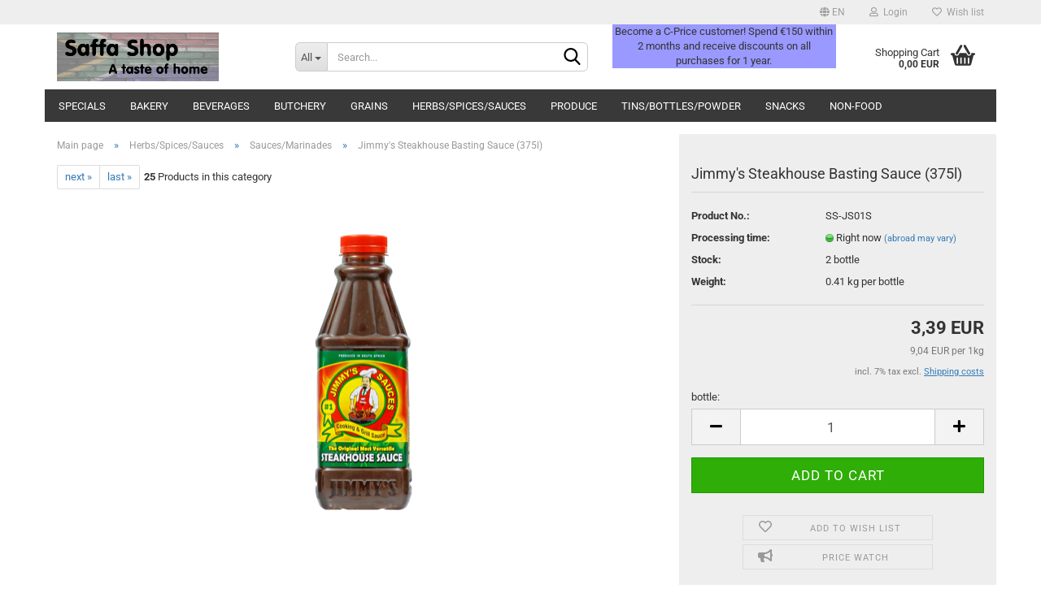

--- FILE ---
content_type: text/html; charset=utf-8
request_url: https://www.saffashop.eu/en/Jimmys-Steakhouse-Basting-Sauce-608.html
body_size: 26883
content:





	<!DOCTYPE html>
	<html xmlns="http://www.w3.org/1999/xhtml" dir="ltr" lang="en">
		
			<head>
				
					
					<!--

					=========================================================
					Shopsoftware by Gambio GmbH (c) 2005-2023 [www.gambio.de]
					=========================================================

					Gambio GmbH offers you highly scalable E-Commerce-Solutions and Services.
					The Shopsoftware is redistributable under the GNU General Public License (Version 2) [http://www.gnu.org/licenses/gpl-2.0.html].
					based on: E-Commerce Engine Copyright (c) 2006 xt:Commerce, created by Mario Zanier & Guido Winger and licensed under GNU/GPL.
					Information and contribution at http://www.xt-commerce.com

					=========================================================
					Please visit our website: www.gambio.de
					=========================================================

					-->
				

                

	

                    
                

				
					<meta name="viewport" content="width=device-width, initial-scale=1, minimum-scale=1.0, maximum-scale=1.0, user-scalable=no" />
				

				
					<meta http-equiv="Content-Type" content="text/html; charset=utf-8" />
		<meta name="language" content="en" />
		<title>saffashop.eu - Jimmy's Steakhouse Basting Sauce (375l)</title>
		<meta property="og:title" content="Jimmy's Steakhouse Basting Sauce (375l)" />
		<meta property="og:site_name" content="saffashop.eu" />
		<meta property="og:locale" content="en_EN" />
		<meta property="og:type" content="product" />
		<meta property="og:description" content="BB: 10.06.2026
Founded in 1997, awarded the world champion steak sauce title, Louisiana, USA, and South Africa&amp;#39;s top selling marinade." />
		<meta property="og:image" content="https://www.saffashop.eu/images/product_images/info_images/Jimmys_Steakhouse_Basting_Sauce_608_0.png" />

				

								
									

				
					<base href="https://www.saffashop.eu/" />
				

				
											
							<link rel="shortcut icon" href="https://www.saffashop.eu/images/logos/favicon.ico" type="image/x-icon" />
						
									

				
											
							<link rel="apple-touch-icon" href="https://www.saffashop.eu/images/logos/favicon.png" />
						
									

				
																		
								<link id="main-css" type="text/css" rel="stylesheet" href="public/theme/styles/system/main.min.css?bust=1767572413" />
							
															

				
					<meta name="robots" content="index,follow" />
		<link rel="canonical" href="https://www.saffashop.eu/en/Jimmys-Steakhouse-Basting-Sauce-608.html" />
		<meta property="og:url" content="https://www.saffashop.eu/en/Jimmys-Steakhouse-Basting-Sauce-608.html">
		<link rel="alternate" hreflang="x-default" href="https://www.saffashop.eu/de/Jimmys-Steakhouse-Basting-Sauce-608.html" />
		<link rel="alternate" hreflang="en" href="https://www.saffashop.eu/en/Jimmys-Steakhouse-Basting-Sauce-608.html" />
		<link rel="alternate" hreflang="de" href="https://www.saffashop.eu/de/Jimmys-Steakhouse-Basting-Sauce-608.html" />
		
				

				
									

				
									

			</head>
		
		
			<body class="page-product-info"
				  data-gambio-namespace="https://www.saffashop.eu/public/theme/javascripts/system"
				  data-jse-namespace="https://www.saffashop.eu/JSEngine/build"
				  data-gambio-controller="initialize"
				  data-gambio-widget="input_number responsive_image_loader transitions header image_maps modal history dropdown core_workarounds anchor"
				  data-input_number-separator=","
					>

				
					
				

				
									

				
									
		




	



	
		<div id="outer-wrapper" >
			
				<header id="header" class="navbar">
					
	





	<div id="topbar-container">
						
		
					

		
			<div class="navbar-topbar">
				
					<nav data-gambio-widget="menu link_crypter" data-menu-switch-element-position="false" data-menu-events='{"desktop": ["click"], "mobile": ["click"]}' data-menu-ignore-class="dropdown-menu">
						<ul class="nav navbar-nav navbar-right" data-menu-replace="partial">

                            <li class="navbar-topbar-item">
                                <ul id="secondaryNavigation" class="nav navbar-nav ignore-menu">
                                                                    </ul>

                                <script id="secondaryNavigation-menu-template" type="text/mustache">
                                    
                                        <ul id="secondaryNavigation" class="nav navbar-nav">
                                            <li v-for="(item, index) in items" class="navbar-topbar-item hidden-xs content-manager-item">
                                                <a href="javascript:;" :title="item.title" @click="goTo(item.content)">
                                                    <span class="fa fa-arrow-circle-right visble-xs-block"></span>
                                                    {{item.title}}
                                                </a>
                                            </li>
                                        </ul>
                                    
                                </script>
                            </li>

							
															

							
															

							
															

							
															

							
															

															<li class="dropdown navbar-topbar-item first">

									
																					
												<a href="#" class="dropdown-toggle" data-toggle-hover="dropdown">

													
														<span class="language-code hidden-xs">
																															
																	<span class="fa fa-globe"></span>
																
																														en
														</span>
													

													
														<span class="visible-xs-block">
																															
																	<span class="fa fa-globe"></span>
																
																														&nbsp;Language
														</span>
													
												</a>
											
																			

									<ul class="level_2 dropdown-menu ignore-menu arrow-top">
										<li class="arrow"></li>
										<li>
											
												<form action="/en/Jimmys-Steakhouse-Basting-Sauce-608.html" method="POST" class="form-horizontal">

													
																													
																<div class="form-group">
																	<label for="language-select">Change language</label>
																	
	<select name="language" class="form-control" id="language-select">
					
				<option value="de">Deutsch</option>
			
					
				<option value="en" selected="selected">English</option>
			
			</select>

																</div>
															
																											

													
																											

													
																													
																<div class="form-group">
																	<label for="countries-select">Supplier country</label>
																	
	<select name="switch_country" class="form-control" id="countries-select">
					
				<option value="AT" >Austria</option>
			
					
				<option value="BE" >Belgium</option>
			
					
				<option value="BG" >Bulgaria</option>
			
					
				<option value="HR" >Croatia</option>
			
					
				<option value="CZ" >Czech Republic</option>
			
					
				<option value="DK" >Denmark</option>
			
					
				<option value="EE" >Estonia</option>
			
					
				<option value="FI" >Finland</option>
			
					
				<option value="FR" >France</option>
			
					
				<option value="DE" selected>Germany</option>
			
					
				<option value="GR" >Greece</option>
			
					
				<option value="HU" >Hungary</option>
			
					
				<option value="IE" >Ireland</option>
			
					
				<option value="IT" >Italy</option>
			
					
				<option value="LV" >Latvia</option>
			
					
				<option value="LT" >Lithuania</option>
			
					
				<option value="LU" >Luxembourg</option>
			
					
				<option value="NL" >Netherlands</option>
			
					
				<option value="NO" >Norway</option>
			
					
				<option value="PL" >Poland</option>
			
					
				<option value="PT" >Portugal</option>
			
					
				<option value="RO" >Romania</option>
			
					
				<option value="SK" >Slovakia (Slovak Republic)</option>
			
					
				<option value="SI" >Slovenia</option>
			
					
				<option value="ES" >Spain</option>
			
					
				<option value="SE" >Sweden</option>
			
					
				<option value="CH" >Switzerland</option>
			
			</select>

																</div>
															
																											

													
														<div class="dropdown-footer row">
															<input type="submit" class="btn btn-primary btn-block" value="Save" title="Save" />
														</div>
													

													

												</form>
											
										</li>
									</ul>
								</li>
							
							
																	
										<li class="dropdown navbar-topbar-item">
											<a title="Login" href="/en/Jimmys-Steakhouse-Basting-Sauce-608.html#" class="dropdown-toggle" data-toggle-hover="dropdown">
												
																											
															<span class="fa fa-user-o"></span>
														
																									

												&nbsp;Login
											</a>
											




	<ul class="dropdown-menu dropdown-menu-login arrow-top">
		
			<li class="arrow"></li>
		
		
		
			<li class="dropdown-header hidden-xs">Log in</li>
		
		
		
			<li>
				<form action="https://www.saffashop.eu/en/login.php?action=process" method="post" class="form-horizontal">
					<input type="hidden" name="return_url" value="https://www.saffashop.eu/en/Jimmys-Steakhouse-Basting-Sauce-608.html">
					<input type="hidden" name="return_url_hash" value="5236c4c7b2559a0afe4e36a038ec5abeac302daac1c37800938838254c1b3d82">
					
						<div class="form-group">
							<input autocomplete="username" type="email" id="box-login-dropdown-login-username" class="form-control" placeholder="Email" name="email_address" />
						</div>
					
					
                        <div class="form-group password-form-field" data-gambio-widget="show_password">
                            <input autocomplete="current-password" type="password" id="box-login-dropdown-login-password" class="form-control" placeholder="Password" name="password" />
                            <button class="btn show-password hidden" type="button">
                                <i class="fa fa-eye" aria-hidden="true"></i>
                            </button>
                        </div>
					
					
						<div class="dropdown-footer row">
							
	
								
									<input type="submit" class="btn btn-primary btn-block" value="Login" />
								
								<ul>
									
										<li>
											<a title="Create a new account" href="https://www.saffashop.eu/en/shop.php?do=CreateRegistree">
												Create a new account
											</a>
										</li>
									
									
										<li>
											<a title="Forgot password?" href="https://www.saffashop.eu/en/password_double_opt.php">
												Forgot password?
											</a>
										</li>
									
								</ul>
							
	

	
						</div>
					
				</form>
			</li>
		
	</ul>


										</li>
									
															

							
																	
										<li class="navbar-topbar-item">
											<a href="https://www.saffashop.eu/en/wish_list.php" title="Show wish list">
												
																											
															<span class="fa fa-heart-o"></span>
														
																									

												&nbsp;Wish list
											</a>
										</li>
									
															

							
						</ul>
					</nav>
				
			</div>
		
	</div>




	<div class="inside">

		<div class="row">

		
												
			<div class="navbar-header" data-gambio-widget="mobile_menu">
									
							
		<div id="navbar-brand" class="navbar-brand">
			<a href="https://www.saffashop.eu/en/" title="saffashop.eu">
				<img id="main-header-logo" class="img-responsive" src="https://www.saffashop.eu/images/logos/sssiteorder_logo.png" alt="saffashop.eu-Logo">
			</a>
		</div>
	
					
								
					
	
	
			
	
		<button type="button" class="navbar-toggle" data-mobile_menu-target="#categories .navbar-collapse"
		        data-mobile_menu-body-class="categories-open" data-mobile_menu-toggle-content-visibility>
			<img src="public/theme/images/svgs/bars.svg" class="gx-menu svg--inject" alt="">
		</button>
	
	
	
		<button type="button" class="navbar-toggle cart-icon" data-mobile_menu-location="shopping_cart.php">
			<img src="public/theme/images/svgs/basket.svg" class="gx-cart-basket svg--inject" alt="">
			<span class="cart-products-count hidden">
				0
			</span>
		</button>
	
	
			
			<button type="button" class="navbar-toggle" data-mobile_menu-target=".navbar-search" data-mobile_menu-body-class="search-open"
					data-mobile_menu-toggle-content-visibility>
				<img src="public/theme/images/svgs/search.svg" class="gx-search svg--inject" alt="">
			</button>
		
	
				
			</div>
		

		
							






	<div class="navbar-search collapse">
		
		
						<p class="navbar-search-header dropdown-header">Search</p>
		
		
		
			<form action="en/advanced_search_result.php" method="get" data-gambio-widget="live_search">
		
				<div class="navbar-search-input-group input-group">
					<div class="navbar-search-input-group-btn input-group-btn custom-dropdown" data-dropdown-trigger-change="false" data-dropdown-trigger-no-change="false">
						
						
							<button type="button" class="btn btn-default dropdown-toggle" data-toggle="dropdown" aria-haspopup="true" aria-expanded="false">
								<span class="dropdown-name">All</span> <span class="caret"></span>
							</button>
						
						
						
															
									<ul class="dropdown-menu">
																				
												<li><a href="#" data-rel="0">All</a></li>
											
																							
													<li><a href="#" data-rel="32">Specials</a></li>
												
																							
													<li><a href="#" data-rel="26">Bakery</a></li>
												
																							
													<li><a href="#" data-rel="17">Beverages</a></li>
												
																							
													<li><a href="#" data-rel="16">Butchery</a></li>
												
																							
													<li><a href="#" data-rel="7">Grains</a></li>
												
																							
													<li><a href="#" data-rel="6">Herbs/Spices/Sauces</a></li>
												
																							
													<li><a href="#" data-rel="42">Produce</a></li>
												
																							
													<li><a href="#" data-rel="51">Tins/Bottles/Powder</a></li>
												
																							
													<li><a href="#" data-rel="36">Snacks</a></li>
												
																							
													<li><a href="#" data-rel="63">Non-Food</a></li>
												
																														</ul>
								
													
						
						
															
									<select name="categories_id">
										<option value="0">All</option>
																																	
													<option value="32">Specials</option>
												
																							
													<option value="26">Bakery</option>
												
																							
													<option value="17">Beverages</option>
												
																							
													<option value="16">Butchery</option>
												
																							
													<option value="7">Grains</option>
												
																							
													<option value="6">Herbs/Spices/Sauces</option>
												
																							
													<option value="42">Produce</option>
												
																							
													<option value="51">Tins/Bottles/Powder</option>
												
																							
													<option value="36">Snacks</option>
												
																							
													<option value="63">Non-Food</option>
												
																														</select>
								
													
						
					</div>

					
					<button type="submit" class="form-control-feedback">
						<img src="public/theme/images/svgs/search.svg" class="gx-search-input svg--inject" alt="">
					</button>
					

					<input type="text" name="keywords" placeholder="Search..." class="form-control search-input" autocomplete="off" />

				</div>
		
				
									<input type="hidden" value="1" name="inc_subcat" />
								
				
					<div class="navbar-search-footer visible-xs-block">
						
							<button class="btn btn-primary btn-block" type="submit">
								Search...
							</button>
						
						
							<a href="advanced_search.php" class="btn btn-default btn-block" title="Advanced Search">
								Advanced Search
							</a>
						
					</div>
				
				
				<div class="search-result-container"></div>
		
			</form>
		
	</div>


					

		
							
					
	<div class="custom-container">
		
			<div class="inside">
				
											
							<table align="center" border="0" cellpadding="1" cellspacing="1" style="width: 275px;">
	<tbody>
		<tr>
			<td style="text-align: center; vertical-align: middle; background-color: rgb(153, 153, 255);">
			<p>
				Become a C-Price customer! Spend &euro;150 within 2 months and receive discounts on all purchases for 1 year.
			</p>
			</td>
		</tr>
	</tbody>
</table>

						
									
			</div>
		
	</div>
				
					

		
    		<!-- layout_header honeygrid -->
							
					


	<nav id="cart-container" class="navbar-cart" data-gambio-widget="menu cart_dropdown" data-menu-switch-element-position="false">
		
			<ul class="cart-container-inner">
				
					<li>
						<a href="https://www.saffashop.eu/en/shopping_cart.php" class="dropdown-toggle">
							
								<img src="public/theme/images/svgs/basket.svg" alt="" class="gx-cart-basket svg--inject">
								<span class="cart">
									Shopping Cart<br />
									<span class="products">
										0,00 EUR
									</span>
								</span>
							
							
																	<span class="cart-products-count hidden">
										
									</span>
															
						</a>

						
							



	<ul class="dropdown-menu arrow-top cart-dropdown cart-empty">
		
			<li class="arrow"></li>
		
	
		
					
	
		
			<li class="cart-dropdown-inside">
		
				
									
				
									
						<div class="cart-empty">
							You do not have any products in your shopping cart yet.
						</div>
					
								
			</li>
		
	</ul>
						
					</li>
				
			</ul>
		
	</nav>

				
					

		</div>

	</div>









	<noscript>
		<div class="alert alert-danger noscript-notice">
			JavaScript is not activated in your browser. Please activate JavaScript to have access to all shop functions and all shop content.
		</div>
	</noscript>



			
						


	<div id="categories">
		<div class="navbar-collapse collapse">
			
				<nav class="navbar-default navbar-categories" data-gambio-widget="menu">
					
						<ul class="level-1 nav navbar-nav">
                             
															
									<li class="dropdown level-1-child" data-id="32">
										
											<a class="dropdown-toggle" href="https://www.saffashop.eu/en/Specials/" title="Specials">
												
													Specials
												
																							</a>
										
										
										
																							
													<ul data-level="2" class="level-2 dropdown-menu dropdown-menu-child">
														
															<li class="enter-category hidden-sm hidden-md hidden-lg show-more">
																
																	<a class="dropdown-toggle" href="https://www.saffashop.eu/en/Specials/" title="Specials">
																		
																			show Specials
																		
																	</a>
																
															</li>
														
														
																																																																																																																																																			
																													
																															
																	<li class="level-2-child">
																		<a href="https://www.saffashop.eu/en/Specials/gift-vouchers/" title="Gift Vouchers">
																			Gift Vouchers
																		</a>
																																			</li>
																
																															
																	<li class="dropdown level-2-child">
																		<a href="https://www.saffashop.eu/en/Specials/gift-vouchers-56/" title="Sale Items">
																			Sale Items
																		</a>
																																					<ul  data-level="3" class="level-3 dropdown-menu dropdown-menu-child">
																				<li class="enter-category">
																					<a href="https://www.saffashop.eu/en/Specials/gift-vouchers-56/" title="Sale Items" class="dropdown-toggle">
																						show Sale Items
																					</a>
																				</li>
																																									
																						<li class="level-3-child">
																							<a href="https://www.saffashop.eu/en/Specials/gift-vouchers-56/past-bb-date-67/" title="Other Specials">
																								Other Specials
																							</a>
																						</li>
																					
																																									
																						<li class="level-3-child">
																							<a href="https://www.saffashop.eu/en/Specials/gift-vouchers-56/past-bb-date/" title="Past BB Date">
																								Past BB Date
																							</a>
																						</li>
																					
																																							</ul>
																																			</li>
																
																													
																												
														
															<li class="enter-category hidden-more hidden-xs">
																<a class="dropdown-toggle col-xs-6"
																   href="https://www.saffashop.eu/en/Specials/"
																   title="Specials">show Specials</a>
							
																<span class="close-menu-container col-xs-6">
																	<span class="close-flyout">
																		<i class="fa fa-close"></i>
																	</span>
																</span>
															</li>
														
													
													</ul>
												
																					
										
									</li>
								
															
									<li class="dropdown level-1-child" data-id="26">
										
											<a class="dropdown-toggle" href="https://www.saffashop.eu/en/Bakery/" title="Bakery">
												
													Bakery
												
																							</a>
										
										
										
																							
													<ul data-level="2" class="level-2 dropdown-menu dropdown-menu-child">
														
															<li class="enter-category hidden-sm hidden-md hidden-lg show-more">
																
																	<a class="dropdown-toggle" href="https://www.saffashop.eu/en/Bakery/" title="Bakery">
																		
																			show Bakery
																		
																	</a>
																
															</li>
														
														
																																																																																																																																																																																																															
																													
																															
																	<li class="level-2-child">
																		<a href="https://www.saffashop.eu/en/Bakery/bakery/" title="Biscuits, Rusks">
																			Biscuits, Rusks
																		</a>
																																			</li>
																
																															
																	<li class="level-2-child">
																		<a href="https://www.saffashop.eu/en/Bakery/Baking-Ingredients/" title="Baking Ingredients">
																			Baking Ingredients
																		</a>
																																			</li>
																
																															
																	<li class="level-2-child">
																		<a href="https://www.saffashop.eu/en/Bakery/baking-cooking-aids/" title="Baking/Cooking Aids">
																			Baking/Cooking Aids
																		</a>
																																			</li>
																
																													
																												
														
															<li class="enter-category hidden-more hidden-xs">
																<a class="dropdown-toggle col-xs-6"
																   href="https://www.saffashop.eu/en/Bakery/"
																   title="Bakery">show Bakery</a>
							
																<span class="close-menu-container col-xs-6">
																	<span class="close-flyout">
																		<i class="fa fa-close"></i>
																	</span>
																</span>
															</li>
														
													
													</ul>
												
																					
										
									</li>
								
															
									<li class="dropdown level-1-child" data-id="17">
										
											<a class="dropdown-toggle" href="https://www.saffashop.eu/en/beverages/" title="Beverages">
												
													Beverages
												
																							</a>
										
										
										
																							
													<ul data-level="2" class="level-2 dropdown-menu dropdown-menu-child">
														
															<li class="enter-category hidden-sm hidden-md hidden-lg show-more">
																
																	<a class="dropdown-toggle" href="https://www.saffashop.eu/en/beverages/" title="Beverages">
																		
																			show Beverages
																		
																	</a>
																
															</li>
														
														
																																																																																																																																																																																																															
																													
																															
																	<li class="level-2-child">
																		<a href="https://www.saffashop.eu/en/beverages/non-alcoholic/" title="Non-alcoholic">
																			Non-alcoholic
																		</a>
																																			</li>
																
																															
																	<li class="level-2-child">
																		<a href="https://www.saffashop.eu/en/beverages/Coffee-Tea/" title="Hot Drinks">
																			Hot Drinks
																		</a>
																																			</li>
																
																															
																	<li class="dropdown level-2-child">
																		<a href="https://www.saffashop.eu/en/beverages/alcohol/" title="Alcohol">
																			Alcohol
																		</a>
																																					<ul  data-level="3" class="level-3 dropdown-menu dropdown-menu-child">
																				<li class="enter-category">
																					<a href="https://www.saffashop.eu/en/beverages/alcohol/" title="Alcohol" class="dropdown-toggle">
																						show Alcohol
																					</a>
																				</li>
																																									
																						<li class="level-3-child">
																							<a href="https://www.saffashop.eu/en/beverages/alcohol/beer-cider/" title="Beer/Cider">
																								Beer/Cider
																							</a>
																						</li>
																					
																																									
																						<li class="level-3-child">
																							<a href="https://www.saffashop.eu/en/beverages/alcohol/dop-61/" title="Dop">
																								Dop
																							</a>
																						</li>
																					
																																									
																						<li class="level-3-child">
																							<a href="https://www.saffashop.eu/en/beverages/alcohol/liqueur/" title="Liqueur/Shooters">
																								Liqueur/Shooters
																							</a>
																						</li>
																					
																																									
																						<li class="level-3-child">
																							<a href="https://www.saffashop.eu/en/beverages/alcohol/beer-cider-60/" title="Wines/Bubbly">
																								Wines/Bubbly
																							</a>
																						</li>
																					
																																							</ul>
																																			</li>
																
																													
																												
														
															<li class="enter-category hidden-more hidden-xs">
																<a class="dropdown-toggle col-xs-6"
																   href="https://www.saffashop.eu/en/beverages/"
																   title="Beverages">show Beverages</a>
							
																<span class="close-menu-container col-xs-6">
																	<span class="close-flyout">
																		<i class="fa fa-close"></i>
																	</span>
																</span>
															</li>
														
													
													</ul>
												
																					
										
									</li>
								
															
									<li class="dropdown level-1-child" data-id="16">
										
											<a class="dropdown-toggle" href="https://www.saffashop.eu/en/Butchery/" title="Butchery">
												
													Butchery
												
																							</a>
										
										
										
																							
													<ul data-level="2" class="level-2 dropdown-menu dropdown-menu-child">
														
															<li class="enter-category hidden-sm hidden-md hidden-lg show-more">
																
																	<a class="dropdown-toggle" href="https://www.saffashop.eu/en/Butchery/" title="Butchery">
																		
																			show Butchery
																		
																	</a>
																
															</li>
														
														
																																																																																																																																																																																																															
																													
																															
																	<li class="dropdown level-2-child">
																		<a href="https://www.saffashop.eu/en/Butchery/biltong-46/" title="Biltong & Co.">
																			Biltong & Co.
																		</a>
																																					<ul  data-level="3" class="level-3 dropdown-menu dropdown-menu-child">
																				<li class="enter-category">
																					<a href="https://www.saffashop.eu/en/Butchery/biltong-46/" title="Biltong & Co." class="dropdown-toggle">
																						show Biltong & Co.
																					</a>
																				</li>
																																									
																						<li class="level-3-child">
																							<a href="https://www.saffashop.eu/en/Butchery/biltong-46/biltong/" title="Biltong">
																								Biltong
																							</a>
																						</li>
																					
																																									
																						<li class="level-3-child">
																							<a href="https://www.saffashop.eu/en/Butchery/biltong-46/chilli-bites/" title="Chilli Bites">
																								Chilli Bites
																							</a>
																						</li>
																					
																																									
																						<li class="level-3-child">
																							<a href="https://www.saffashop.eu/en/Butchery/biltong-46/droewors/" title="Droëwors">
																								Droëwors
																							</a>
																						</li>
																					
																																							</ul>
																																			</li>
																
																															
																	<li class="dropdown level-2-child">
																		<a href="https://www.saffashop.eu/en/Butchery/freezer/" title="Freezer">
																			Freezer
																		</a>
																																					<ul  data-level="3" class="level-3 dropdown-menu dropdown-menu-child">
																				<li class="enter-category">
																					<a href="https://www.saffashop.eu/en/Butchery/freezer/" title="Freezer" class="dropdown-toggle">
																						show Freezer
																					</a>
																				</li>
																																									
																						<li class="level-3-child">
																							<a href="https://www.saffashop.eu/en/Butchery/freezer/braai/" title="Braai">
																								Braai
																							</a>
																						</li>
																					
																																									
																						<li class="level-3-child">
																							<a href="https://www.saffashop.eu/en/Butchery/freezer/pies/" title="Pies">
																								Pies
																							</a>
																						</li>
																					
																																							</ul>
																																			</li>
																
																															
																	<li class="level-2-child">
																		<a href="https://www.saffashop.eu/en/Butchery/braai-zubehoer/" title="Accessories/Equipment">
																			Accessories/Equipment
																		</a>
																																			</li>
																
																													
																												
														
															<li class="enter-category hidden-more hidden-xs">
																<a class="dropdown-toggle col-xs-6"
																   href="https://www.saffashop.eu/en/Butchery/"
																   title="Butchery">show Butchery</a>
							
																<span class="close-menu-container col-xs-6">
																	<span class="close-flyout">
																		<i class="fa fa-close"></i>
																	</span>
																</span>
															</li>
														
													
													</ul>
												
																					
										
									</li>
								
															
									<li class="dropdown level-1-child" data-id="7">
										
											<a class="dropdown-toggle" href="https://www.saffashop.eu/en/grains-cereals-maize/" title="Grains">
												
													Grains
												
																							</a>
										
										
										
																							
													<ul data-level="2" class="level-2 dropdown-menu dropdown-menu-child">
														
															<li class="enter-category hidden-sm hidden-md hidden-lg show-more">
																
																	<a class="dropdown-toggle" href="https://www.saffashop.eu/en/grains-cereals-maize/" title="Grains">
																		
																			show Grains
																		
																	</a>
																
															</li>
														
														
																																																																																																																																																																																																															
																													
																															
																	<li class="level-2-child">
																		<a href="https://www.saffashop.eu/en/grains-cereals-maize/cereals/" title="Cereals">
																			Cereals
																		</a>
																																			</li>
																
																															
																	<li class="level-2-child">
																		<a href="https://www.saffashop.eu/en/grains-cereals-maize/maize/" title="Maize">
																			Maize
																		</a>
																																			</li>
																
																															
																	<li class="level-2-child">
																		<a href="https://www.saffashop.eu/en/grains-cereals-maize/rice/" title="Rice">
																			Rice
																		</a>
																																			</li>
																
																													
																												
														
															<li class="enter-category hidden-more hidden-xs">
																<a class="dropdown-toggle col-xs-6"
																   href="https://www.saffashop.eu/en/grains-cereals-maize/"
																   title="Grains">show Grains</a>
							
																<span class="close-menu-container col-xs-6">
																	<span class="close-flyout">
																		<i class="fa fa-close"></i>
																	</span>
																</span>
															</li>
														
													
													</ul>
												
																					
										
									</li>
								
															
									<li class="dropdown level-1-child" data-id="6">
										
											<a class="dropdown-toggle" href="https://www.saffashop.eu/en/herbs-spices/" title="Herbs/Spices/Sauces">
												
													Herbs/Spices/Sauces
												
																							</a>
										
										
										
																							
													<ul data-level="2" class="level-2 dropdown-menu dropdown-menu-child">
														
															<li class="enter-category hidden-sm hidden-md hidden-lg show-more">
																
																	<a class="dropdown-toggle" href="https://www.saffashop.eu/en/herbs-spices/" title="Herbs/Spices/Sauces">
																		
																			show Herbs/Spices/Sauces
																		
																	</a>
																
															</li>
														
														
																																																																																																																																																																																																																																																																																																																																																																																																			
																													
																															
																	<li class="level-2-child">
																		<a href="https://www.saffashop.eu/en/herbs-spices/curry/" title="Curry">
																			Curry
																		</a>
																																			</li>
																
																															
																	<li class="level-2-child">
																		<a href="https://www.saffashop.eu/en/herbs-spices/other-spices/" title="Other Spices">
																			Other Spices
																		</a>
																																			</li>
																
																															
																	<li class="level-2-child">
																		<a href="https://www.saffashop.eu/en/herbs-spices/Ina-Paarman/" title="Ina Paarman">
																			Ina Paarman
																		</a>
																																			</li>
																
																															
																	<li class="level-2-child">
																		<a href="https://www.saffashop.eu/en/herbs-spices/category-50/" title="Robertsons">
																			Robertsons
																		</a>
																																			</li>
																
																															
																	<li class="dropdown level-2-child active">
																		<a href="https://www.saffashop.eu/en/herbs-spices/sauces/" title="Sauces/Marinades">
																			Sauces/Marinades
																		</a>
																																					<ul  data-level="3" class="level-3 dropdown-menu dropdown-menu-child">
																				<li class="enter-category">
																					<a href="https://www.saffashop.eu/en/herbs-spices/sauces/" title="Sauces/Marinades" class="dropdown-toggle">
																						show Sauces/Marinades
																					</a>
																				</li>
																																									
																						<li class="level-3-child">
																							<a href="https://www.saffashop.eu/en/herbs-spices/sauces/nandos/" title="Nandos">
																								Nandos
																							</a>
																						</li>
																					
																																							</ul>
																																			</li>
																
																															
																	<li class="level-2-child">
																		<a href="https://www.saffashop.eu/en/herbs-spices/boerewors-biltong-droewors/" title="Boeries & Co">
																			Boeries & Co
																		</a>
																																			</li>
																
																													
																												
														
															<li class="enter-category hidden-more hidden-xs">
																<a class="dropdown-toggle col-xs-6"
																   href="https://www.saffashop.eu/en/herbs-spices/"
																   title="Herbs/Spices/Sauces">show Herbs/Spices/Sauces</a>
							
																<span class="close-menu-container col-xs-6">
																	<span class="close-flyout">
																		<i class="fa fa-close"></i>
																	</span>
																</span>
															</li>
														
													
													</ul>
												
																					
										
									</li>
								
															
									<li class="level-1-child" data-id="42">
										
											<a class="dropdown-toggle" href="https://www.saffashop.eu/en/produce/" title="Produce">
												
													Produce
												
																							</a>
										
										
										
																					
										
									</li>
								
															
									<li class="dropdown level-1-child" data-id="51">
										
											<a class="dropdown-toggle" href="https://www.saffashop.eu/en/tins-bottles/" title="Tins/Bottles/Powder">
												
													Tins/Bottles/Powder
												
																							</a>
										
										
										
																							
													<ul data-level="2" class="level-2 dropdown-menu dropdown-menu-child">
														
															<li class="enter-category hidden-sm hidden-md hidden-lg show-more">
																
																	<a class="dropdown-toggle" href="https://www.saffashop.eu/en/tins-bottles/" title="Tins/Bottles/Powder">
																		
																			show Tins/Bottles/Powder
																		
																	</a>
																
															</li>
														
														
																																																																																																																																																																																																																																																																																																																																							
																													
																															
																	<li class="level-2-child">
																		<a href="https://www.saffashop.eu/en/tins-bottles/bottles/" title="Bottles">
																			Bottles
																		</a>
																																			</li>
																
																															
																	<li class="level-2-child">
																		<a href="https://www.saffashop.eu/en/tins-bottles/soup/" title="Soup">
																			Soup
																		</a>
																																			</li>
																
																															
																	<li class="dropdown level-2-child">
																		<a href="https://www.saffashop.eu/en/tins-bottles/condiments/" title="Condiments">
																			Condiments
																		</a>
																																					<ul  data-level="3" class="level-3 dropdown-menu dropdown-menu-child">
																				<li class="enter-category">
																					<a href="https://www.saffashop.eu/en/tins-bottles/condiments/" title="Condiments" class="dropdown-toggle">
																						show Condiments
																					</a>
																				</li>
																																									
																						<li class="level-3-child">
																							<a href="https://www.saffashop.eu/en/tins-bottles/condiments/pakco/" title="Atchars & Pickles">
																								Atchars & Pickles
																							</a>
																						</li>
																					
																																									
																						<li class="level-3-child">
																							<a href="https://www.saffashop.eu/en/tins-bottles/condiments/mrs-balls/" title="Mrs Balls">
																								Mrs Balls
																							</a>
																						</li>
																					
																																									
																						<li class="level-3-child">
																							<a href="https://www.saffashop.eu/en/tins-bottles/condiments/other/" title="Other">
																								Other
																							</a>
																						</li>
																					
																																							</ul>
																																			</li>
																
																															
																	<li class="level-2-child">
																		<a href="https://www.saffashop.eu/en/tins-bottles/tinned-foods/" title="Tinned Foods">
																			Tinned Foods
																		</a>
																																			</li>
																
																															
																	<li class="level-2-child">
																		<a href="https://www.saffashop.eu/en/tins-bottles/dessert/" title="Dessert">
																			Dessert
																		</a>
																																			</li>
																
																													
																												
														
															<li class="enter-category hidden-more hidden-xs">
																<a class="dropdown-toggle col-xs-6"
																   href="https://www.saffashop.eu/en/tins-bottles/"
																   title="Tins/Bottles/Powder">show Tins/Bottles/Powder</a>
							
																<span class="close-menu-container col-xs-6">
																	<span class="close-flyout">
																		<i class="fa fa-close"></i>
																	</span>
																</span>
															</li>
														
													
													</ul>
												
																					
										
									</li>
								
															
									<li class="dropdown level-1-child" data-id="36">
										
											<a class="dropdown-toggle" href="https://www.saffashop.eu/en/snacks/" title="Snacks">
												
													Snacks
												
																							</a>
										
										
										
																							
													<ul data-level="2" class="level-2 dropdown-menu dropdown-menu-child">
														
															<li class="enter-category hidden-sm hidden-md hidden-lg show-more">
																
																	<a class="dropdown-toggle" href="https://www.saffashop.eu/en/snacks/" title="Snacks">
																		
																			show Snacks
																		
																	</a>
																
															</li>
														
														
																																																																																																																																																																																																																																																																											
																													
																															
																	<li class="level-2-child">
																		<a href="https://www.saffashop.eu/en/snacks/chocolates/" title="Chocolates">
																			Chocolates
																		</a>
																																			</li>
																
																															
																	<li class="level-2-child">
																		<a href="https://www.saffashop.eu/en/snacks/sweets/" title="Sweets">
																			Sweets
																		</a>
																																			</li>
																
																															
																	<li class="level-2-child">
																		<a href="https://www.saffashop.eu/en/snacks/category-37/" title="Chips">
																			Chips
																		</a>
																																			</li>
																
																															
																	<li class="level-2-child">
																		<a href="https://www.saffashop.eu/en/snacks/other-39/" title="Other">
																			Other
																		</a>
																																			</li>
																
																													
																												
														
															<li class="enter-category hidden-more hidden-xs">
																<a class="dropdown-toggle col-xs-6"
																   href="https://www.saffashop.eu/en/snacks/"
																   title="Snacks">show Snacks</a>
							
																<span class="close-menu-container col-xs-6">
																	<span class="close-flyout">
																		<i class="fa fa-close"></i>
																	</span>
																</span>
															</li>
														
													
													</ul>
												
																					
										
									</li>
								
															
									<li class="dropdown level-1-child" data-id="63">
										
											<a class="dropdown-toggle" href="https://www.saffashop.eu/en/non-food/" title="Non-Food">
												
													Non-Food
												
																							</a>
										
										
										
																							
													<ul data-level="2" class="level-2 dropdown-menu dropdown-menu-child">
														
															<li class="enter-category hidden-sm hidden-md hidden-lg show-more">
																
																	<a class="dropdown-toggle" href="https://www.saffashop.eu/en/non-food/" title="Non-Food">
																		
																			show Non-Food
																		
																	</a>
																
															</li>
														
														
																																																																																																																																																																																																															
																													
																															
																	<li class="level-2-child">
																		<a href="https://www.saffashop.eu/en/non-food/produce-57/" title="Body Care">
																			Body Care
																		</a>
																																			</li>
																
																															
																	<li class="level-2-child">
																		<a href="https://www.saffashop.eu/en/non-food/fan-goods/" title="Fan Goods">
																			Fan Goods
																		</a>
																																			</li>
																
																															
																	<li class="level-2-child">
																		<a href="https://www.saffashop.eu/en/non-food/tobacco/" title="Tobacco">
																			Tobacco
																		</a>
																																			</li>
																
																													
																												
														
															<li class="enter-category hidden-more hidden-xs">
																<a class="dropdown-toggle col-xs-6"
																   href="https://www.saffashop.eu/en/non-food/"
																   title="Non-Food">show Non-Food</a>
							
																<span class="close-menu-container col-xs-6">
																	<span class="close-flyout">
																		<i class="fa fa-close"></i>
																	</span>
																</span>
															</li>
														
													
													</ul>
												
																					
										
									</li>
								
														
							



	
					
				<li id="mainNavigation" class="custom custom-entries hidden-xs">
									</li>
			

            <script id="mainNavigation-menu-template" type="text/mustache">
                
				    <li id="mainNavigation" class="custom custom-entries hidden-xs">
                        <a v-for="(item, index) in items" href="javascript:;" @click="goTo(item.content)">
                            {{item.title}}
                        </a>
                    </li>
                
            </script>

						


							
							
								<li class="dropdown dropdown-more" style="display: none">
									<a class="dropdown-toggle" href="#" title="">
										More
									</a>
									<ul class="level-2 dropdown-menu ignore-menu"></ul>
								</li>
							
			
						</ul>
					
				</nav>
			
		</div>
	</div>

		
					</header>
			

			
				
				

			
				<div id="wrapper">
					<div class="row">

						
							<div id="main">
								<div class="main-inside">
									
										
	
			<script type="application/ld+json">{"@context":"https:\/\/schema.org","@type":"BreadcrumbList","itemListElement":[{"@type":"ListItem","position":1,"name":"Main page","item":"https:\/\/www.saffashop.eu\/"},{"@type":"ListItem","position":2,"name":"Herbs\/Spices\/Sauces","item":"https:\/\/www.saffashop.eu\/en\/herbs-spices\/"},{"@type":"ListItem","position":3,"name":"Sauces\/Marinades","item":"https:\/\/www.saffashop.eu\/en\/herbs-spices\/sauces\/"},{"@type":"ListItem","position":4,"name":"Jimmy's Steakhouse Basting Sauce (375l)","item":"https:\/\/www.saffashop.eu\/en\/Jimmys-Steakhouse-Basting-Sauce-608.html"}]}</script>
	    
		<div id="breadcrumb_navi">
            				<span class="breadcrumbEntry">
													<a href="https://www.saffashop.eu/" class="headerNavigation">
								<span>Main page</span>
							</a>
											</span>
                <span class="breadcrumbSeparator"> &raquo; </span>            				<span class="breadcrumbEntry">
													<a href="https://www.saffashop.eu/en/herbs-spices/" class="headerNavigation">
								<span>Herbs/Spices/Sauces</span>
							</a>
											</span>
                <span class="breadcrumbSeparator"> &raquo; </span>            				<span class="breadcrumbEntry">
													<a href="https://www.saffashop.eu/en/herbs-spices/sauces/" class="headerNavigation">
								<span>Sauces/Marinades</span>
							</a>
											</span>
                <span class="breadcrumbSeparator"> &raquo; </span>            				<span class="breadcrumbEntry">
													<span>Jimmy's Steakhouse Basting Sauce (375l)</span>
                        					</span>
                            		</div>
    


									

									
										<div id="shop-top-banner">
																					</div>
									

									




	
	
		


	<div id="product_navigation" class="panel-pagination">
		<nav>
			
				<ul class="pagination">
							
							
											
							<li>
								<a href="en/Johnny-Hexburg-Danya-Coriander-652.html">next &raquo;</a>
							</li>
						
							
											
							<li>
								<a href="en/Lazenby-Worcestershire-Sauce-627.html">last &raquo;</a>
							</li>
						
									</ul>
			
			
			
				<span><strong>25</strong> Products in this category</span>
			
		</nav>
	</div>

	

			<script type="application/ld+json">
			{"@context":"http:\/\/schema.org","@type":"Product","name":"Jimmy's Steakhouse Basting Sauce (375l)","description":"BB: 10.06.2026  Founded in 1997, awarded the world champion steak sauce title, Louisiana, USA, and South Africa&#39;s top selling marinad.    \t&nbsp;  ","image":["https:\/\/www.saffashop.eu\/images\/product_images\/info_images\/Jimmys_Steakhouse_Basting_Sauce_608_0.png"],"url":"https:\/\/www.saffashop.eu\/en\/Jimmys-Steakhouse-Basting-Sauce-608.html","itemCondition":"NewCondition","offers":{"@type":"Offer","availability":"InStock","price":"3.39","priceCurrency":"EUR","priceSpecification":{"@type":"http:\/\/schema.org\/UnitPriceSpecification","price":"3.39","priceCurrency":"EUR","valueAddedTaxIncluded":true,"referenceQuantity":{"@type":"QuantitativeValue","value":"0.3750","unitText":"1kg"}},"url":"https:\/\/www.saffashop.eu\/en\/Jimmys-Steakhouse-Basting-Sauce-608.html","priceValidUntil":"2100-01-01 00:00:00"},"model":"SS-JS01S","sku":"SS-JS01S","manufacturer":{"@type":"Organization","name":"Jimmys Sauces"}}
		</script>
		
	<div class="product-info product-info-default row">
		
		
			<div id="product_image_layer">
			
	<div class="product-info-layer-image">
		<div class="product-info-image-inside">
										


    		<script>
            
            window.addEventListener('DOMContentLoaded', function(){
				$.extend(true, $.magnificPopup.defaults, { 
					tClose: 'Close (Esc)', // Alt text on close button
					tLoading: 'Loading...', // Text that is displayed during loading. Can contain %curr% and %total% keys
					
					gallery: { 
						tPrev: 'Previous (Left arrow key)', // Alt text on left arrow
						tNext: 'Next (Right arrow key)', // Alt text on right arrow
						tCounter: '%curr% of %total%' // Markup for "1 of 7" counter
						
					}
				});
			});
            
		</script>
    



	
			
	
	<div>
		<div id="product-info-layer-image" class="swiper-container" data-gambio-_widget="swiper" data-swiper-target="" data-swiper-controls="#product-info-layer-thumbnails" data-swiper-slider-options='{"breakpoints": [], "initialSlide": 0, "pagination": ".js-product-info-layer-image-pagination", "nextButton": ".js-product-info-layer-image-button-next", "prevButton": ".js-product-info-layer-image-button-prev", "effect": "fade", "autoplay": null, "initialSlide": ""}' >
			<div class="swiper-wrapper" >
			
				
											
															
																	

								
																			
																					
																	

								
									
			<div class="swiper-slide" >
				<div class="swiper-slide-inside ">
									
						<img class="img-responsive"
																								src="images/product_images/popup_images/Jimmys_Steakhouse_Basting_Sauce_608_0.png"
								 alt="Jimmy's Steakhouse Basting Sauce"								 title="Jimmy's Steakhouse Basting Sauce"								 data-magnifier-src="images/product_images/original_images/Jimmys_Steakhouse_Basting_Sauce_608_0.png"						/>
					
							</div>
			</div>
	
								
													
									
			</div>
			
			
				<script type="text/mustache">
					<template>
						
							{{#.}}
								<div class="swiper-slide {{className}}">
									<div class="swiper-slide-inside">
										<img {{{srcattr}}} alt="{{title}}" title="{{title}}" />
									</div>
								</div>
							{{/.}}
						
					</template>
				</script>
			
			
	</div>
	
	
			
	
	</div>
	
	
			

								</div>
	</div>

			

			</div>
					

		
			<div class="product-info-content col-xs-12" data-gambio-widget="cart_handler" data-cart_handler-page="product-info">

				
					<div class="row">
						
						
							<div class="product-info-title-mobile  col-xs-12 visible-xs-block visible-sm-block">
								
									<span>Jimmy's Steakhouse Basting Sauce (375l)</span>
								

								
									<div>
																			</div>
								
							</div>
						

						
							
						

						
								
		<div class="product-info-stage col-xs-12 col-md-8 centered">

			<div id="image-collection-container">
					
		<div class="product-info-image has-zoom" data-gambio-widget="image_gallery magnifier" data-magnifier-target=".magnifier-target">
			<div class="product-info-image-inside">
				


    		<script>
            
            window.addEventListener('DOMContentLoaded', function(){
				$.extend(true, $.magnificPopup.defaults, { 
					tClose: 'Close (Esc)', // Alt text on close button
					tLoading: 'Loading...', // Text that is displayed during loading. Can contain %curr% and %total% keys
					
					gallery: { 
						tPrev: 'Previous (Left arrow key)', // Alt text on left arrow
						tNext: 'Next (Right arrow key)', // Alt text on right arrow
						tCounter: '%curr% of %total%' // Markup for "1 of 7" counter
						
					}
				});
			});
            
		</script>
    



	
			
	
	<div>
		<div id="product_image_swiper" class="swiper-container" data-gambio-widget="swiper" data-swiper-target="" data-swiper-controls="#product_thumbnail_swiper, #product_thumbnail_swiper_mobile" data-swiper-slider-options='{"breakpoints": [], "initialSlide": 0, "pagination": ".js-product_image_swiper-pagination", "nextButton": ".js-product_image_swiper-button-next", "prevButton": ".js-product_image_swiper-button-prev", "effect": "fade", "autoplay": null}' >
			<div class="swiper-wrapper" >
			
				
											
															
																	

								
																	

								
									
			<div class="swiper-slide" >
				<div class="swiper-slide-inside ">
									
						<a onclick="return false" href="images/product_images/original_images/Jimmys_Steakhouse_Basting_Sauce_608_0.png" title="Jimmy's Steakhouse Basting Sauce">
							<img class="img-responsive"
																											src="images/product_images/info_images/Jimmys_Steakhouse_Basting_Sauce_608_0.png"
									 alt="Jimmy's Steakhouse Basting Sauce"									 title="Jimmy's Steakhouse Basting Sauce"									 data-magnifier-src="images/product_images/original_images/Jimmys_Steakhouse_Basting_Sauce_608_0.png"							/>
						</a>
					
							</div>
			</div>
	
								
													
									
			</div>
			
			
				<script type="text/mustache">
					<template>
						
							{{#.}}
								<div class="swiper-slide {{className}}">
									<div class="swiper-slide-inside">
										<img {{{srcattr}}} alt="{{title}}" title="{{title}}" />
									</div>
								</div>
							{{/.}}
						
					</template>
				</script>
			
			
	</div>
	
	
			
	
	</div>
	
	
			

			</div>
			<input type="hidden" id="current-gallery-hash" value="84b9ce4070ba669c5d121868b7357011">
		</div>
	

			</div>

			
                
							

		</div>
	

						
						
						
														<div class="product-info-details col-xs-12 col-md-4" data-gambio-widget="stickybox product_min_height_fix">
				
								
									<div class="loading-overlay"></div>
									<div class="magnifier-overlay"></div>
									<div class="magnifier-target">
										<div class="preloader"></div>
									</div>
								

								
																	
				
								
									
								
								
								
	
									<form action="en/product_info.php?gm_boosted_product=Jimmys-Steakhouse-Basting-Sauce-608&amp;language=en&amp;products_id=608&amp;action=add_product" class="form-horizontal js-product-form product-info">
										<input type="hidden" id="update-gallery-hash" name="galleryHash" value="">
										
											<div class="hidden-xs hidden-sm ribbon-spacing">
												
																									
											</div>
										
										
										
    
											<h1 class="product-info-title-desktop  hidden-xs hidden-sm">Jimmy's Steakhouse Basting Sauce (375l)</h1>
										
					
										
	
																							
													<dl class="dl-horizontal">
                                                        
                                                            	
		<dt class="col-xs-4 text-left model-number" >
			Product No.:
		</dt>
		<dd class="col-xs-8 model-number model-number-text" >
			SS-JS01S
		</dd>
	
                                                        

														
																
		<dt class="col-xs-4 text-left">
			
				<label>
					Processing time:
				</label>
			
		</dt>
		<dd class="col-xs-8">
							
					<span class="img-shipping-time">
						<img src="images/icons/status/green.png" alt="Right now" />
					</span>
				
						
				<span class="products-shipping-time-value">
					Right now 
				</span>
			
			
			
				<a class="js-open-modal text-small abroad-shipping-info" data-modal-type="iframe" data-modal-settings='{"title": "Processing time:"}' href="en/popup/Shipping-and-payment-conditions.html" rel="nofollow">
					(abroad may vary)
				</a>
			
			
					</dd>
	
														

														
															
    <dt class="col-xs-4 text-left products-quantity" >
        Stock:
    </dt>
    <dd class="col-xs-8 products-quantity" >
        
            <span class="products-quantity-value">
                2
            </span>
        
                    
                bottle
            
            </dd>

														
	
														
															
	
														
							
														
																															
																	<dt>Weight: </dt>
																	<dd class="products-details-weight-container"><span>0.41</span> kg per  bottle</dd>
																
																													

														
																													
													</dl>
												
																					
	
					
										
											
										
					
										
											
<div class="modifiers-selection">
        </div>

										
					
										
											
										
					
										
											
	
										
					
										
																					
					
										
																					
					
										
																					<div class="cart-error-msg alert alert-danger" role="alert"></div>
																				
					
										
											<div class="price-container">
												
													<div class="price-calc-container" id="attributes-calc-price">

														
															


	<div class="current-price-container">
		
							3,39 EUR

									
						<br />
						<span class="tax-shipping-text gm_products_vpe products-vpe">
							9,04 EUR per 1kg
						</span>
						<br />
					
									
	</div>
	
		<p class="tax-shipping-text text-small">
			incl. 7% tax excl. 
				<a class="gm_shipping_link lightbox_iframe" href="https://www.saffashop.eu/en/popup/Shipping-and-payment-conditions.html"
						target="_self"
						rel="nofollow"
						data-modal-settings='{"title":"Shipping costs", "sectionSelector": ".content_text", "bootstrapClass": "modal-lg"}'>
					<span style="text-decoration:underline">Shipping costs</span>
		        </a>
		</p>
	
														
							
														
		
																															
																																			
																			<label class="quantity-unit-label">
																				bottle:
																			</label>
																		
																																	
																													
															
    
																


	<div class="row">
		<input type="hidden" name="products_id" id="products-id" value="608" />
					
				<div class="input-number" data-type="float" data-stepping="1">
	
					
													
								<label class="control-label sr-only">
									bottle
								</label>
							
											
	
					
						<div class="input-group">
							<a class="btn btn-default btn-lg btn-minus"><span class="fa fa-minus"></span></a>
							<input type="number" step="1" class="form-control input-lg pull-right js-calculate-qty" value="1" id="attributes-calc-quantity" name="products_qty" />
							<a class="input-group-btn btn btn-default btn-lg btn-plus"><span class="fa fa-plus"></span></a>
						</div>
					
	
				</div>
			
			
			
				<div class="button-container">
					<input name="btn-add-to-cart" type="submit" class="btn btn-lg btn-buy btn-block js-btn-add-to-cart" value="Add to cart" title="Add to cart" />
					<button name="btn-add-to-cart-fake" onClick="void(0)" class="btn-add-to-cart-fake btn btn-lg btn-buy btn-block " value="" title="Add to cart" style="display: none; margin-top: 0" >Add to cart</button>
				</div>
			
				
		
				

		
    
		
	<div class="paypal-installments paypal-installments-product" data-ppinst-pos="product" data-partner-attribution-id="GambioGmbH_Cart_Hub_PPXO"></div>
	<div id="easycredit-ratenrechner-product" class="easycredit-rr-container"
		 data-easycredithub-namespace="GXModules/Gambio/Hub/Build/Shop/Themes/All/Javascript/easycredithub"
		 data-easycredithub-widget="easycreditloader"></div>


		<div class="product-info-links">
			
									
						<div class="wishlist-container">
							<a href="#" class="btn-wishlist btn btn-block btn-sm " title="Add to wish list">
								<span class="col-xs-2 btn-icon">
									<i class="fa fa-heart-o"></i> 
								</span>
								
								<span class="col-xs-10 btn-text">
									Add to wish list
								</span>
							</a>
						</div>
					
							

			
									
						<div class="price-offer-container">
							<a class="btn-price-offer btn btn-block btn-sm">
								<span class="col-xs-2 btn-icon">
									<i class="fa fa-bullhorn"></i>
								</span>

								<span class="col-xs-10 btn-text">
									Price watch
								</span>
							</a>
						</div>
					
							

			
							
		</div>
		
		
			<script id="product-details-text-phrases" type="application/json">
				{
					"productsInCartSuffix": " products in cart", "showCart": "Show cart"
				}
			</script>
		
	</div>

															
    
														

							
													</div>
												
											</div>
										
					
									</form>
								
	
			

							</div>
						
			
						
							<div class="product-info-description col-md-8" data-gambio-widget="tabs">
								



	
			

	
								

	
					
				<div class="nav-tabs-container has-multi-tabs"
					 data-gambio-widget="tabs">
			
					<!-- Nav tabs -->
					
						<ul class="nav nav-tabs">
							
																	
										<li class="active">
											<a href="#" title="Description" onclick="return false">
												Description
											</a>
										</li>
									
															
							
							
															

							
															
							
							
																	<li id="reviews-tab">
										<a href="#" title="" onclick="return false">
											Customer reviews 										</a>
									</li>
															
						</ul>
					
			
					<!-- Tab panes -->
					
						<div class="tab-content">
							
																	
										<div class="tab-pane active">
											
												<div class="tab-heading">
													<a href="#" onclick="return false">Description</a>
												</div>
											

											
												<div class="tab-body active">
													<span style="background-color:#ffff33;">BB: 10.06.2026</span><br />
Founded in 1997, awarded the world champion steak sauce title, Louisiana, USA, and South Africa&#39;s top selling marinad.
<p>
	&nbsp;
</p>

													
														
	
													
												</div>
											
										</div>
									
															
							
							
															

							
															
							
							
																	
										<div class="tab-pane">
											
												<div class="tab-heading">
													<a href="#" onclick="return false">Customer reviews </a>
												</div>
											
											
											
												<div class="tab-body">
													
														<div id="product-ratings" class="product-info-rating">
															



	<div data-gambio-widget="more_text">
					
							
    
	
			
				<p class="no-rating-hint">Unfortunately there are no review yet. Be the first who rate this product.</p>
			
    
			
					
				<p class="no-login-hint">You must be logged in to submit a review. <a href="login.php">Login</a></p>
			
			</div>

														</div>
													
												</div>
											
										</div>
									
															
						</div>
					
				</div>
			
			

							</div>
						
			
						
													
			
						
							<div class="product-info-share col-md-8">
									
		<div data-gambio-widget="social_share"
		     data-social_share-whatsapp		     data-social_share-facebook		     data-social_share-twitter		     data-social_share-pinterest>
		</div>
	
							</div>
						
			
						
													
			
					</div><!-- // .row -->
				
			</div><!-- // .product-info-content -->
		
	
		
			<div class="product-info-listings col-xs-12 clearfix" data-gambio-widget="product_hover">
				
	
		
	
	
	
		
	

	
		
	
	
	
		


			
			
				<h3>Customers who bought this product bought also the following products:</h3>
			
			
				
	<div class="productlist productlist-swiper row">
	
		<div >
			<div id="also_purchased" class="swiper-container" data-gambio-widget="swiper" data-swiper-auto-off="true" data-swiper-slider-options="{&quot;slidesPerView&quot;:5,&quot;autoplay&quot;:false,&quot;usePreviewBullets&quot;:true,&quot;centeredSlides&quot;:false,&quot;breakpoints&quot;:{&quot;480&quot;:{&quot;usePreviewBullets&quot;:true,&quot;slidesPerView&quot;:1,&quot;centeredSlides&quot;:true},&quot;768&quot;:{&quot;usePreviewBullets&quot;:true,&quot;slidesPerView&quot;:2,&quot;centeredSlides&quot;:false},&quot;992&quot;:{&quot;usePreviewBullets&quot;:true,&quot;slidesPerView&quot;:3,&quot;centeredSlides&quot;:false},&quot;1200&quot;:{&quot;usePreviewBullets&quot;:true,&quot;slidesPerView&quot;:5,&quot;centeredSlides&quot;:false},&quot;10000&quot;:{&quot;usePreviewBullets&quot;:true,&quot;slidesPerView&quot;:5,&quot;centeredSlides&quot;:false}},&quot;nextButton&quot;:&quot;.js-also_purchased-button-next&quot;,&quot;prevButton&quot;:&quot;.js-also_purchased-button-prev&quot;,&quot;pagination&quot;:&quot;.js-also_purchased-pagination&quot;}"  >
				<div class="swiper-wrapper"  >
											
							
							
							






	
		
	

	
		<div class="product-container swiper-slide "
				 data-index="also_purchased-297">

			
				<form  class="product-tile no-status-check">
					
					
						<div class="inside">
							<div class="content-container">
								<div class="content-container-inner">
									
									
										<figure class="image" id="also_purchased-297_img">
											
																									
																				
														<span title="Beacon Fizz Pops Apple- 10er Pack" class="product-hover-main-image product-image">
                                                            <a href="https://www.saffashop.eu/en/Beacon-Fizz-Pop-297.html">
															    <img src="images/product_images/thumbnail_images/Beacon_Fizz_Pops_Apple_10er_Pack.jpeg" alt="Beacon Fizz Pops Apple- 10er Pack">
                                                            </a>
														</span>
													
																							

											
																							

											
																							

											
																							
										</figure>
									
									
									
										<div class="title-description">
											
												<div class="title">
													<a href="https://www.saffashop.eu/en/Beacon-Fizz-Pop-297.html" title="Beacon Fizz Pops Apple- 10er Pack" class="product-url ">
														Beacon Fizz Pops Apple- 10er Pack
													</a>
												</div>
											
											

											
																									
														<div class="description hidden-grid">
															<p>
	<span style="background-color:#ffff00;">BB:&nbsp;23.08.2026</span><br />
	<br />
	<span content="Beacon" itemprop="brand"><span content="6001120109134" itemprop="gtin13"><b>Ingredients</b></span></span><br />
	S<span class="ILfuVd"><span class="e24Kjd">ugar, Glucose Syrup, Acidity Regulators(E330, E500, E331), Water, Modofied Corn Starch, Flavourings, Colourant (E122), Glazing Agent (E905a).</span></span>
</p>
														</div>
													
																							
				
											
												
											

											
																							
				
				
											
												<div class="shipping hidden visible-list">
													
																											
												</div><!-- // .shipping -->
											
				
										</div><!-- // .title-description -->
									

									
										
																							<div class="hidden-list rating-container">
													<span  title="Beacon Fizz Pops Apple- 10er Pack">
																													


	<span class="rating-stars rating-stars--10" title="There are currently no reviews for this product">
		<span class="gm-star"></span>
		<span class="gm-star"></span>
		<span class="gm-star"></span>
		<span class="gm-star"></span>
		<span class="gm-star"></span>
		<span class="rating-stars-mask">
			<span class="rating-stars-inside">
				<span class="gm-star"></span>
				<span class="gm-star"></span>
				<span class="gm-star"></span>
				<span class="gm-star"></span>
				<span class="gm-star"></span>
			</span>
		</span>
	</span>
																											</span>
												</div>
																					
									
				
									
										<div class="price-tax">

											
																									
														<div class="rating hidden-grid">
															<span  title="Beacon Fizz Pops Apple- 10er Pack">
																																	


	<span class="rating-stars rating-stars--10" title="There are currently no reviews for this product">
		<span class="gm-star"></span>
		<span class="gm-star"></span>
		<span class="gm-star"></span>
		<span class="gm-star"></span>
		<span class="gm-star"></span>
		<span class="rating-stars-mask">
			<span class="rating-stars-inside">
				<span class="gm-star"></span>
				<span class="gm-star"></span>
				<span class="gm-star"></span>
				<span class="gm-star"></span>
				<span class="gm-star"></span>
			</span>
		</span>
	</span>
																															</span>
														</div>
													
    
																							
											
											
												<div class="price">
													<span class="current-price-container" title="Beacon Fizz Pops Apple- 10er Pack">
														2,49 EUR
														
																																												<br />
															<span class="gm_products_vpe products-vpe">
																10,00 EUR per 1kg
															</span>
																																										</span>
												</div>
											

											
												<div class="shipping hidden visible-flyover">
													
																											
													
													
																											
												</div><!-- // .shipping -->
											

											
												<div class="additional-container">
													<!-- Use this if you want to add something to the product tiles -->
												</div>
											
				
											
												<div class="tax-shipping-hint hidden-grid">
																									</div>
											
				
											
	
												<div class="cart-error-msg alert alert-danger hidden hidden-grid" role="alert"></div>
											
	
				
											<div class="button-input hidden-grid" >
												
		
																									

											
												<input type="hidden" name="products_id" value="297" />
											</div><!-- // .button-input -->
										</div><!-- // .price-tax -->
									
								</div><!-- // .content-container-inner -->
							</div><!-- // .content-container -->
						</div><!-- // .inside -->
					
				</form>
			

			
							
		</div><!-- // .product-container -->
	

						
											
							
							
							






	
		
	

	
		<div class="product-container swiper-slide  has-gallery"
				 data-index="also_purchased-603">

			
				<form  class="product-tile no-status-check">
					
					
						<div class="inside">
							<div class="content-container">
								<div class="content-container-inner">
									
									
										<figure class="image" id="also_purchased-603_img">
											
																									
																				
														<span title="Lamb Boerewors" class="product-hover-main-image product-image">
                                                            <a href="https://www.saffashop.eu/en/Lamb-Boerewors-603.html">
															    <img src="images/product_images/thumbnail_images/Pure_Beef_Boerewors_1_603_0.jpg" alt="Lamb Boerewors">
                                                            </a>
														</span>
													
																							

											
																							

											
																							

											
																							
										</figure>
									
									
									
										<div class="title-description">
											
												<div class="title">
													<a href="https://www.saffashop.eu/en/Lamb-Boerewors-603.html" title="Lamb Boerewors" class="product-url ">
														Lamb Boerewors
													</a>
												</div>
											
											

											
																									
														<div class="description hidden-grid">
															<p>
	South African boerewors. Enjoy it around a braai or even fried during those cold, northern hemisphere, winter months. 70% lamb and 30% beef mix (sheep casings are used). 70/30 meat/fat ratio. Each package contents <em>should </em>contain 510g.<br />
	<br />
	Please note: 2 ice-packs will be automatically added to any frozen product purchase.<br />
	<span class="x193iq5w xeuugli x13faqbe x1vvkbs x1xmvt09 x1lliihq x1s928wv xhkezso x1gmr53x x1cpjm7i x1fgarty x1943h6x xudqn12 x3x7a5m x6prxxf xvq8zen xo1l8bm xzsf02u x1yc453h" dir="auto">Due to the nature of transport and unforeseen delivery/pick up delays, we cannot guarantee your goods will still be frozen, however, we have taken all necessary precautions. </span><br />
	<br />
	<strong>Allergens</strong>:<br />
	May contain gluten in the spices, i.e. soy wheat gluten. Check spice ingredients <a href="https://www.saffashop.eu/en/Crown-Plaaswors-spice-55.html">here</a>.<br />
	<br />
	<span style="color:#FF0000;"><strong>Important:</strong><br />
	<strong>Local:</strong> We ship only from Monday to Wednessday and not where the Thursday or Friday is a public holiday. Orders received after 17:00 on Tuesday will be sent the following Monday.<br />
	<strong>International: </strong> Mondays only.&nbsp;Orders received on Monday will be sent the following Monday. We will only use DPD for international orders of boerewors.<br />
	<br />
	Please ensure that someone is available to receive the goods. Returned goods will be charged for including the return delivery fees.</span>
</p>
														</div>
													
																							
				
											
												
											

											
																							
				
				
											
												<div class="shipping hidden visible-list">
													
																											
												</div><!-- // .shipping -->
											
				
										</div><!-- // .title-description -->
									

									
										
																							<div class="hidden-list rating-container">
													<span  title="Lamb Boerewors">
																													


	<span class="rating-stars rating-stars-50" title="5 out of 2 reviews">
		<span class="gm-star"></span>
		<span class="gm-star"></span>
		<span class="gm-star"></span>
		<span class="gm-star"></span>
		<span class="gm-star"></span>
		<span class="rating-stars-mask">
			<span class="rating-stars-inside">
				<span class="gm-star"></span>
				<span class="gm-star"></span>
				<span class="gm-star"></span>
				<span class="gm-star"></span>
				<span class="gm-star"></span>
			</span>
		</span>
	</span>
																											</span>
												</div>
																					
									
				
									
										<div class="price-tax">

											
																									
														<div class="rating hidden-grid">
															<span  title="Lamb Boerewors">
																																	


	<span class="rating-stars rating-stars-50" title="5 out of 2 reviews">
		<span class="gm-star"></span>
		<span class="gm-star"></span>
		<span class="gm-star"></span>
		<span class="gm-star"></span>
		<span class="gm-star"></span>
		<span class="rating-stars-mask">
			<span class="rating-stars-inside">
				<span class="gm-star"></span>
				<span class="gm-star"></span>
				<span class="gm-star"></span>
				<span class="gm-star"></span>
				<span class="gm-star"></span>
			</span>
		</span>
	</span>
																															</span>
														</div>
													
    
																							
											
											
												<div class="price">
													<span class="current-price-container" title="Lamb Boerewors">
														11,95 EUR
														
																																												<br />
															<span class="gm_products_vpe products-vpe">
																23,90 EUR per 1kg
															</span>
																																										</span>
												</div>
											

											
												<div class="shipping hidden visible-flyover">
													
																											
													
													
																											
												</div><!-- // .shipping -->
											

											
												<div class="additional-container">
													<!-- Use this if you want to add something to the product tiles -->
												</div>
											
				
											
												<div class="tax-shipping-hint hidden-grid">
																									</div>
											
				
											
	
												<div class="cart-error-msg alert alert-danger hidden hidden-grid" role="alert"></div>
											
	
				
											<div class="button-input hidden-grid" >
												
		
																									

											
												<input type="hidden" name="products_id" value="603" />
											</div><!-- // .button-input -->
										</div><!-- // .price-tax -->
									
								</div><!-- // .content-container-inner -->
							</div><!-- // .content-container -->
						</div><!-- // .inside -->
					
				</form>
			

			
									
						<ul class="gallery">
														
																						
									
									
										<li class="thumbnails" >
											<span class="align-helper"></span>
											
											
												<img class="img-responsive spinner"
																										 data-thumb-src="images/product_images/gallery_images/Pure_Beef_Boerewors_1_603_0.jpg"													src="public/theme/images/loading.gif"
													 alt="Preview: Lamb Boerewors"													 title="Preview: Lamb Boerewors"													/>
											
										</li>
									
																						
									
									
										<li class="thumbnails" >
											<span class="align-helper"></span>
											
											
												<img class="img-responsive spinner"
																										 data-thumb-src="images/product_images/gallery_images/Pure_Beef_Boerewors_3_603_1.JPG"													src="public/theme/images/loading.gif"
													 alt="Preview: Lamb Boerewors"													 title="Preview: Lamb Boerewors"													/>
											
										</li>
									
																						
									
									
										<li class="thumbnails" >
											<span class="align-helper"></span>
											
											
												<img class="img-responsive spinner"
																										 data-thumb-src="images/product_images/gallery_images/Pure_Beef_Boerewors_4_603_2.JPG"													src="public/theme/images/loading.gif"
													 alt="Preview: Lamb Boerewors"													 title="Preview: Lamb Boerewors"													/>
											
										</li>
									
															
						</ul>
					
							
		</div><!-- // .product-container -->
	

						
											
							
							
							






	
		
	

	
		<div class="product-container swiper-slide "
				 data-index="also_purchased-617">

			
				<form  class="product-tile no-status-check">
					
					
						<div class="inside">
							<div class="content-container">
								<div class="content-container-inner">
									
									
										<figure class="image" id="also_purchased-617_img">
											
																									
																				
														<span title="Fanta Grape" class="product-hover-main-image product-image">
                                                            <a href="https://www.saffashop.eu/en/Fanta-Grape-617.html">
															    <img src="images/product_images/thumbnail_images/Fanta_Grape.png" alt="Fanta Grape">
                                                            </a>
														</span>
													
																							

											
																							

											
																							

											
																							
										</figure>
									
									
									
										<div class="title-description">
											
												<div class="title">
													<a href="https://www.saffashop.eu/en/Fanta-Grape-617.html" title="Fanta Grape" class="product-url ">
														Fanta Grape
													</a>
												</div>
											
											

											
																									
														<div class="description hidden-grid">
															<p>
	BB: not on bottle
</p>
														</div>
													
																							
				
											
												
											

											
																							
				
				
											
												<div class="shipping hidden visible-list">
													
																											
												</div><!-- // .shipping -->
											
				
										</div><!-- // .title-description -->
									

									
										
																							<div class="hidden-list rating-container">
													<span  title="Fanta Grape">
																													


	<span class="rating-stars rating-stars--10" title="There are currently no reviews for this product">
		<span class="gm-star"></span>
		<span class="gm-star"></span>
		<span class="gm-star"></span>
		<span class="gm-star"></span>
		<span class="gm-star"></span>
		<span class="rating-stars-mask">
			<span class="rating-stars-inside">
				<span class="gm-star"></span>
				<span class="gm-star"></span>
				<span class="gm-star"></span>
				<span class="gm-star"></span>
				<span class="gm-star"></span>
			</span>
		</span>
	</span>
																											</span>
												</div>
																					
									
				
									
										<div class="price-tax">

											
																									
														<div class="rating hidden-grid">
															<span  title="Fanta Grape">
																																	


	<span class="rating-stars rating-stars--10" title="There are currently no reviews for this product">
		<span class="gm-star"></span>
		<span class="gm-star"></span>
		<span class="gm-star"></span>
		<span class="gm-star"></span>
		<span class="gm-star"></span>
		<span class="rating-stars-mask">
			<span class="rating-stars-inside">
				<span class="gm-star"></span>
				<span class="gm-star"></span>
				<span class="gm-star"></span>
				<span class="gm-star"></span>
				<span class="gm-star"></span>
			</span>
		</span>
	</span>
																															</span>
														</div>
													
    
																							
											
											
												<div class="price">
													<span class="current-price-container" title="Fanta Grape">
														2,09 EUR
														
																																												<br />
															<span class="gm_products_vpe products-vpe">
																4,75 EUR per 1L
															</span>
																																										</span>
												</div>
											

											
												<div class="shipping hidden visible-flyover">
													
																											
													
													
																											
												</div><!-- // .shipping -->
											

											
												<div class="additional-container">
													<!-- Use this if you want to add something to the product tiles -->
												</div>
											
				
											
												<div class="tax-shipping-hint hidden-grid">
																									</div>
											
				
											
	
												<div class="cart-error-msg alert alert-danger hidden hidden-grid" role="alert"></div>
											
	
				
											<div class="button-input hidden-grid" >
												
		
																									

											
												<input type="hidden" name="products_id" value="617" />
											</div><!-- // .button-input -->
										</div><!-- // .price-tax -->
									
								</div><!-- // .content-container-inner -->
							</div><!-- // .content-container -->
						</div><!-- // .inside -->
					
				</form>
			

			
							
		</div><!-- // .product-container -->
	

						
											
							
							
							






	
		
	

	
		<div class="product-container swiper-slide "
				 data-index="also_purchased-490">

			
				<form  class="product-tile no-status-check">
					
					
						<div class="inside">
							<div class="content-container">
								<div class="content-container-inner">
									
									
										<figure class="image" id="also_purchased-490_img">
											
																									
																				
														<span title="Knorr Seasoning Aromat - Chilli Beef" class="product-hover-main-image product-image">
                                                            <a href="https://www.saffashop.eu/en/Knorr-Seasoning-Aromat-Chilli-Beef-490.html">
															    <img src="images/product_images/thumbnail_images/Knorr_Aromat_Chilli_Beef.png" alt="Knorr Seasoning Aromat - Chilli Beef">
                                                            </a>
														</span>
													
																							

											
																							

											
																							

											
																							
										</figure>
									
									
									
										<div class="title-description">
											
												<div class="title">
													<a href="https://www.saffashop.eu/en/Knorr-Seasoning-Aromat-Chilli-Beef-490.html" title="Knorr Seasoning Aromat - Chilli Beef" class="product-url ">
														Knorr Seasoning Aromat - Chilli Beef
													</a>
												</div>
											
											

											
																									
														<div class="description hidden-grid">
															<span style="background-color:#ffff33;">BB: 07.09.2024</span>
														</div>
													
																							
				
											
												
											

											
																							
				
				
											
												<div class="shipping hidden visible-list">
													
																											
												</div><!-- // .shipping -->
											
				
										</div><!-- // .title-description -->
									

									
										
																							<div class="hidden-list rating-container">
													<span  title="Knorr Seasoning Aromat - Chilli Beef">
																													


	<span class="rating-stars rating-stars--10" title="There are currently no reviews for this product">
		<span class="gm-star"></span>
		<span class="gm-star"></span>
		<span class="gm-star"></span>
		<span class="gm-star"></span>
		<span class="gm-star"></span>
		<span class="rating-stars-mask">
			<span class="rating-stars-inside">
				<span class="gm-star"></span>
				<span class="gm-star"></span>
				<span class="gm-star"></span>
				<span class="gm-star"></span>
				<span class="gm-star"></span>
			</span>
		</span>
	</span>
																											</span>
												</div>
																					
									
				
									
										<div class="price-tax">

											
																									
														<div class="rating hidden-grid">
															<span  title="Knorr Seasoning Aromat - Chilli Beef">
																																	


	<span class="rating-stars rating-stars--10" title="There are currently no reviews for this product">
		<span class="gm-star"></span>
		<span class="gm-star"></span>
		<span class="gm-star"></span>
		<span class="gm-star"></span>
		<span class="gm-star"></span>
		<span class="rating-stars-mask">
			<span class="rating-stars-inside">
				<span class="gm-star"></span>
				<span class="gm-star"></span>
				<span class="gm-star"></span>
				<span class="gm-star"></span>
				<span class="gm-star"></span>
			</span>
		</span>
	</span>
																															</span>
														</div>
													
    
																							
											
											
												<div class="price">
													<span class="current-price-container" title="Knorr Seasoning Aromat - Chilli Beef">
														<span class="productOldPrice">RRP 2,44 EUR</span><br />Only 1,22 EUR
														
																																												<br />
															<span class="gm_products_vpe products-vpe">
																16,27 EUR per 1kg
															</span>
																																										</span>
												</div>
											

											
												<div class="shipping hidden visible-flyover">
													
																											
													
													
																											
												</div><!-- // .shipping -->
											

											
												<div class="additional-container">
													<!-- Use this if you want to add something to the product tiles -->
												</div>
											
				
											
												<div class="tax-shipping-hint hidden-grid">
																									</div>
											
				
											
	
												<div class="cart-error-msg alert alert-danger hidden hidden-grid" role="alert"></div>
											
	
				
											<div class="button-input hidden-grid" >
												
		
																									

											
												<input type="hidden" name="products_id" value="490" />
											</div><!-- // .button-input -->
										</div><!-- // .price-tax -->
									
								</div><!-- // .content-container-inner -->
							</div><!-- // .content-container -->
						</div><!-- // .inside -->
					
				</form>
			

			
							
		</div><!-- // .product-container -->
	

						
											
							
							
							






	
		
	

	
		<div class="product-container swiper-slide "
				 data-index="also_purchased-238">

			
				<form  class="product-tile no-status-check">
					
					
						<div class="inside">
							<div class="content-container">
								<div class="content-container-inner">
									
									
										<figure class="image" id="also_purchased-238_img">
											
																									
																				
														<span title="Romany Creams Mint Choc" class="product-hover-main-image product-image">
                                                            <a href="https://www.saffashop.eu/en/Romany-Creams-Mint-Choc.html">
															    <img src="images/product_images/thumbnail_images/Bakers_Romany_Creams_Mint_Choc.jpg" alt="Romany Creams Mint Choc">
                                                            </a>
														</span>
													
																							

											
																							

											
																							

											
																							
										</figure>
									
									
									
										<div class="title-description">
											
												<div class="title">
													<a href="https://www.saffashop.eu/en/Romany-Creams-Mint-Choc.html" title="Romany Creams Mint Choc" class="product-url ">
														Romany Creams Mint Choc
													</a>
												</div>
											
											

											
																									
														<div class="description hidden-grid">
															<p>
	<span style="background-color:#ffff66;">BB: 07.05.2026</span><br />
	Crunchy mint choc coconut biscuits.
</p>

<p class="product-info-block__title product-info-block__title--h3 undefined">
	<strong>Allergens</strong><br />
	Wheat (Gluten)<br />
	Cow&rsquo;s Milk<br />
	Soya<br />
	<br />
	<strong>Ingredients</strong><br />
	<strong>Biscuit:</strong> Wheat Flour (Gluten), Sugar, Unhydrogenated Vegetable Oil (Palm Fruit), Desiccated Coconut (9%) (Preservative (Sodium Metabisulphite)), Maize Starch, Colourant (E150c), Salt, Golden Syrup, Raising Agents (Sodium Acid Pyrophosphate, Sodium Bicarbonate), Cocoa Powder<br />
	<strong>Choc Filling (25%):</strong> Sugar, Skimmed Milk Powder, Unhydrogenated Vegetable Oil (Palm Mesocarp, Palm Kernel (Soya)), Cocoa Mass, Emulsifier (E322 (Soya))
</p>
														</div>
													
																							
				
											
												
											

											
																							
				
				
											
												<div class="shipping hidden visible-list">
													
																											
												</div><!-- // .shipping -->
											
				
										</div><!-- // .title-description -->
									

									
										
																							<div class="hidden-list rating-container">
													<span  title="Romany Creams Mint Choc">
																													


	<span class="rating-stars rating-stars--10" title="There are currently no reviews for this product">
		<span class="gm-star"></span>
		<span class="gm-star"></span>
		<span class="gm-star"></span>
		<span class="gm-star"></span>
		<span class="gm-star"></span>
		<span class="rating-stars-mask">
			<span class="rating-stars-inside">
				<span class="gm-star"></span>
				<span class="gm-star"></span>
				<span class="gm-star"></span>
				<span class="gm-star"></span>
				<span class="gm-star"></span>
			</span>
		</span>
	</span>
																											</span>
												</div>
																					
									
				
									
										<div class="price-tax">

											
																									
														<div class="rating hidden-grid">
															<span  title="Romany Creams Mint Choc">
																																	


	<span class="rating-stars rating-stars--10" title="There are currently no reviews for this product">
		<span class="gm-star"></span>
		<span class="gm-star"></span>
		<span class="gm-star"></span>
		<span class="gm-star"></span>
		<span class="gm-star"></span>
		<span class="rating-stars-mask">
			<span class="rating-stars-inside">
				<span class="gm-star"></span>
				<span class="gm-star"></span>
				<span class="gm-star"></span>
				<span class="gm-star"></span>
				<span class="gm-star"></span>
			</span>
		</span>
	</span>
																															</span>
														</div>
													
    
																							
											
											
												<div class="price">
													<span class="current-price-container" title="Romany Creams Mint Choc">
														3,45 EUR
														
																																												<br />
															<span class="gm_products_vpe products-vpe">
																17,25 EUR per 1kg
															</span>
																																										</span>
												</div>
											

											
												<div class="shipping hidden visible-flyover">
													
																											
													
													
																											
												</div><!-- // .shipping -->
											

											
												<div class="additional-container">
													<!-- Use this if you want to add something to the product tiles -->
												</div>
											
				
											
												<div class="tax-shipping-hint hidden-grid">
																									</div>
											
				
											
	
												<div class="cart-error-msg alert alert-danger hidden hidden-grid" role="alert"></div>
											
	
				
											<div class="button-input hidden-grid" >
												
		
																									

											
												<input type="hidden" name="products_id" value="238" />
											</div><!-- // .button-input -->
										</div><!-- // .price-tax -->
									
								</div><!-- // .content-container-inner -->
							</div><!-- // .content-container -->
						</div><!-- // .inside -->
					
				</form>
			

			
							
		</div><!-- // .product-container -->
	

						
										
					
						<div class="js-also_purchased-pagination swiper-pagination"></div>
					
				</div>
	
				
					<script type="text/mustache">
						<template>
														
								{{#.}}
									<div class="swiper-slide {{className}}">
										<div class="swiper-slide-inside">
											<img class="img-responsive" {{{srcattr}}} alt="{{title}}" title="{{title}}" data-magnifier-src="{{src}}" />
										</div>
									</div>
								{{/.}}
							
													</template>
					</script>
				
		
			</div>
		
			<div class="js-also_purchased-button-prev swiper-button-prev"></div>
			<div class="js-also_purchased-button-next swiper-button-next"></div>
		</div>
	</div>

			
		
	

	
	
	
					
				<div>
					This product was added to our catalog on Friday, May 31, 2024.
				</div>
			
			
	
	
			

			</div>
		
	
	</div><!-- // .product-info -->

	

								</div>
							</div>
						

						
							
    <aside id="left">
        
                            <div id="gm_box_pos_1" class="gm_box_container">

			
			<div class="box box-categories panel panel-default">
				
					<nav class="navbar-categories-left">
						
							<ul class="nav">
																	
										<li id="menu_cat_id_69" class="category-first " >
											
												<a href="https://www.saffashop.eu/en/herbs-spices/sauces/nandos/" class=""  title="Nandos">
													
																											
													
													
														Nandos
													
											
													
																											
												</a>
											
										</li>
									
															</ul>
						
					</nav>
				
			</div>
		
	</div>

                    
        
                    
    </aside>
						

						
							<aside id="right">
								
									
								
							</aside>
						

					</div>
				</div>
			

			
				
	<footer id="footer">
					
				<div class="footer-header">
					<p style="text-align: center;">
	Check our prices against other online prices. We&#39;re sure you&#39;ll be pleasantly surprised that our prices are comparable to the big stores.
</p>

				</div>
			
				
		
			<div class="inside">
				<div class="row">
					
						<div class="footer-col-1">


	<div class="box box-content panel panel-default">
		
			<div class="panel-heading">
				
					<span class="panel-title footer-column-title">More about...</span>
				
			</div>
		
		
			<div class="panel-body">
				
					<nav>
						
							<ul id="info" class="nav">
																	
										<li>
											
												<a href="https://www.saffashop.eu/en/info/vouchers.html" title="Vouchers">
													Vouchers
												</a>
											
										</li>
									
																	
										<li>
											
												<a href="https://www.saffashop.eu/en/info/contact.html" title="Contact">
													Contact
												</a>
											
										</li>
									
																	
										<li>
											
												<a href="https://www.saffashop.eu/en/info/privacy-notice.html" title="Privacy Notice">
													Privacy Notice
												</a>
											
										</li>
									
																	
										<li>
											
												<a href="https://www.saffashop.eu/en/info/conditions-of-use.html" title="General Terms & Conditions">
													General Terms & Conditions
												</a>
											
										</li>
									
																	
										<li>
											
												<a href="https://www.saffashop.eu/en/info/Shipping-and-payment-conditions.html" title="Shipping & payment conditions">
													Shipping & payment conditions
												</a>
											
										</li>
									
																	
										<li>
											
												<a href="https://www.saffashop.eu/en/info/Right-of-Withdrawal--Model-Withdrawal-Form.html" title="Cancellation/Returns Policy">
													Cancellation/Returns Policy
												</a>
											
										</li>
									
																	
										<li>
											
												<a href="https://www.saffashop.eu/en/info/imprint.html" title="Legal Information">
													Legal Information
												</a>
											
										</li>
									
															</ul>
						
    
    

                        <script id="info-menu-template" type="text/mustache">
                            
                                <ul id="info" class="nav">
                                    <li v-for="(item, index) in items">
                                        <a href="javascript:;" @click="goTo(item.content)">
                                            {{item.title}}
                                        </a>
                                    </li>
                                </ul>
                            
                        </script>
					</nav>
				
			</div>
		
	</div>

</div>
					
					
						<div class="footer-col-2"><p style="text-align: center;">
	<span style="font-size:14px;"><strong>Payment Methods</strong></span><br />
	<img alt="SEPA Transfer" src="images/image/sepa.png" style="width: 66px; height: 44px;" /><br />
	<img alt="Cash on collection" src="images/image/cash.png" style="width: 66px; height: 44px;" />
</p>

<p style="text-align: center;">
	<span style="font-size:14px;"><strong>Delivery Methods</strong></span><br />
	<!-- PayPal Logo --><img alt="" src="images/image/selfpickup_en.png" style="width: 66px; height: 44px;" /><br />
	<img alt="" src="images/image/dpd.png" style="width: 63px; height: 42px;" />&nbsp; <img height="34" src="[data-uri]" width="116" />
</p>
<!-- PayPal Logo -->						</div>
					
					
						<div class="footer-col-3"><p style="text-align: center;">
	<span class="tlid-translation translation"><strong><span title="">E-Mails</span></strong></span><br />
	<span class="tlid-translation translation"><span title="">Did not receive your order confirmation e-mail?</span> <span title="">Please check your spam folder.</span><br />
	<span title="">You can easily contact us via Facebook.</span></span><br />
	<br />
	<span class="tlid-translation translation"><strong><span title="">Sozialen Medien</span></strong><br />
	<span title="">Sie k&ouml;nnen uns auf Facebook folgen, um Neuigkeiten, Sonderangebote, Live-Streaming usw. zu erhalten.</span></span>
</p>

<div style="text-align: center;">
	<a href="https://www.facebook.com/Saffa-Shop-1808549256106594/" target="_blank"><img alt="" height="43" src="images/index.png" width="43" /></a>
</div>
						</div>
					
					
						<div class="footer-col-4"><p>
	<span style="font-family:courier new,courier,monospace;"><u><strong>Telephone/Collection Hours</strong></u><br />
	Mon: 16:00-18:00<br />
	Tue: 16:00-18:00<br />
	Wed: </span> <span style="font-family:courier new,courier,monospace;">16:00-18:00</span><br />
	<span style="font-family:courier new,courier,monospace;">Thu: 16:00-18:00<br />
	Fri: 15:00-18:00<br />
	Sat: By Appointment</span>
</p>
						</div>
					
				</div>
			</div>
		
    
		
		
			<div class="footer-bottom"><a href="https://www.gambio.com" target="_blank" rel="noopener">Shopping Cart Solution</a> by Gambio.com &copy; 2022</div>
		
	</footer>
			

			
							

		</div>
	



			
				


	<a class="pageup" data-gambio-widget="pageup" title="Upward" href="#">
		
	</a>
			
			
				
	<div class="layer" style="display: none;">
	
		
	
			<div id="magnific_wrapper">
				<div class="modal-dialog">
					<div class="modal-content">
						{{#title}}
						<div class="modal-header">
							<span class="modal-title">{{title}}</span>
						</div>
						{{/title}}
		
						<div class="modal-body">
							{{{items.src}}}
						</div>
		
						{{#showButtons}}
						<div class="modal-footer">
							{{#buttons}}
							<button type="button" id="button_{{index}}_{{uid}}" data-index="{{index}}" class="btn {{class}}" >{{name}}</button>
							{{/buttons}}
						</div>
						{{/showButtons}}
					</div>
				</div>
			</div>
		
		
			<div id="modal_prompt">
				<div>
					{{#content}}
					<div class="icon">&nbsp;</div>
					<p>{{.}}</p>
					{{/content}}
					<form name="prompt" action="#">
						<input type="text" name="input" value="{{value}}" autocomplete="off" />
					</form>
				</div>
			</div>
		
			<div id="modal_alert">
				<div class="white-popup">
					{{#content}}
					<div class="icon">&nbsp;</div>
					<p>{{{.}}}</p>
					{{/content}}
				</div>
			</div>
	
		
		
	</div>
			

			<input type='hidden' id='page_namespace' value='PRODUCT_INFO'/><script src="public/theme/javascripts/system/init-en.min.js?bust=33789dd493ad92d44002f3071230736f" data-page-token="b8f110dcdb4cb41e48fdd96bdc09c766" id="init-js"></script>
		<script src='GXModules/Gambio/Widgets/Build/Map/Shop/Javascript/MapWidget.min.js'></script>
<!-- Global site tag (gtag.js) - Google Analytics -->
<script async src="https://www.googletagmanager.com/gtag/js?id=UA-47483474-2"></script>
<script>
  window.dataLayer = window.dataLayer || [];
  function gtag(){dataLayer.push(arguments);}
  gtag('js', new Date());

  gtag('config', 'UA-47483474-2');
</script>

			
							

			
							
		</body>
	</html>


